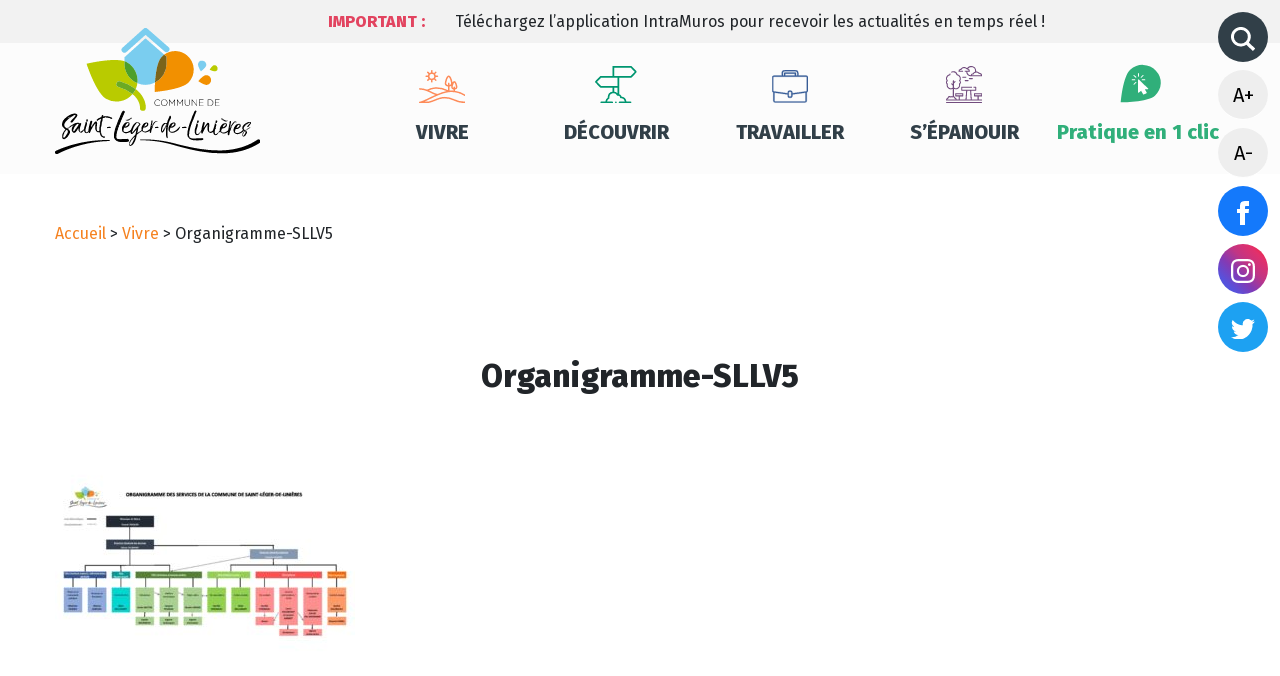

--- FILE ---
content_type: text/html; charset=UTF-8
request_url: https://www.saint-leger-de-linieres.fr/vivre/organigramme-sllv5-2
body_size: 7476
content:
<!DOCTYPE html>
<html lang="fr-FR" class="no-js no-svg">
<head>

	<meta charset="UTF-8">
	<meta name="viewport" content="width=device-width, initial-scale=1">
	<link rel="profile" href="http://gmpg.org/xfn/11">

<meta name='robots' content='index, follow, max-image-preview:large, max-snippet:-1, max-video-preview:-1' />

	<!-- This site is optimized with the Yoast SEO plugin v26.8 - https://yoast.com/product/yoast-seo-wordpress/ -->
	<link rel="canonical" href="https://www.saint-leger-de-linieres.fr/vivre/organigramme-sllv5-2/" />
	<meta property="og:locale" content="fr_FR" />
	<meta property="og:type" content="article" />
	<meta property="og:title" content="Organigramme-SLLV5 - Commune de Saint-Léger-de-Linières" />
	<meta property="og:url" content="https://www.saint-leger-de-linieres.fr/vivre/organigramme-sllv5-2/" />
	<meta property="og:site_name" content="Commune de Saint-Léger-de-Linières" />
	<meta name="twitter:card" content="summary_large_image" />
	<script type="application/ld+json" class="yoast-schema-graph">{"@context":"https://schema.org","@graph":[{"@type":"WebPage","@id":"https://www.saint-leger-de-linieres.fr/vivre/organigramme-sllv5-2/","url":"https://www.saint-leger-de-linieres.fr/vivre/organigramme-sllv5-2/","name":"Organigramme-SLLV5 - Commune de Saint-Léger-de-Linières","isPartOf":{"@id":"https://www.saint-leger-de-linieres.fr/#website"},"primaryImageOfPage":{"@id":"https://www.saint-leger-de-linieres.fr/vivre/organigramme-sllv5-2/#primaryimage"},"image":{"@id":"https://www.saint-leger-de-linieres.fr/vivre/organigramme-sllv5-2/#primaryimage"},"thumbnailUrl":"https://www.saint-leger-de-linieres.fr/wp-content/uploads/2021/09/Organigramme-SLLV5-pdf.jpg","datePublished":"2021-09-30T12:51:07+00:00","breadcrumb":{"@id":"https://www.saint-leger-de-linieres.fr/vivre/organigramme-sllv5-2/#breadcrumb"},"inLanguage":"fr-FR","potentialAction":[{"@type":"ReadAction","target":["https://www.saint-leger-de-linieres.fr/vivre/organigramme-sllv5-2/"]}]},{"@type":"ImageObject","inLanguage":"fr-FR","@id":"https://www.saint-leger-de-linieres.fr/vivre/organigramme-sllv5-2/#primaryimage","url":"https://www.saint-leger-de-linieres.fr/wp-content/uploads/2021/09/Organigramme-SLLV5-pdf.jpg","contentUrl":"https://www.saint-leger-de-linieres.fr/wp-content/uploads/2021/09/Organigramme-SLLV5-pdf.jpg"},{"@type":"BreadcrumbList","@id":"https://www.saint-leger-de-linieres.fr/vivre/organigramme-sllv5-2/#breadcrumb","itemListElement":[{"@type":"ListItem","position":1,"name":"Accueil","item":"https://www.saint-leger-de-linieres.fr/"},{"@type":"ListItem","position":2,"name":"Vivre","item":"https://www.saint-leger-de-linieres.fr/vivre"},{"@type":"ListItem","position":3,"name":"Organigramme-SLLV5"}]},{"@type":"WebSite","@id":"https://www.saint-leger-de-linieres.fr/#website","url":"https://www.saint-leger-de-linieres.fr/","name":"Commune de Saint-Léger-de-Linières","description":"","potentialAction":[{"@type":"SearchAction","target":{"@type":"EntryPoint","urlTemplate":"https://www.saint-leger-de-linieres.fr/?s={search_term_string}"},"query-input":{"@type":"PropertyValueSpecification","valueRequired":true,"valueName":"search_term_string"}}],"inLanguage":"fr-FR"}]}</script>
	<!-- / Yoast SEO plugin. -->


<link rel='dns-prefetch' href='//ajax.googleapis.com' />
<link rel='dns-prefetch' href='//cdnjs.cloudflare.com' />
<link rel='dns-prefetch' href='//cdn.jsdelivr.net' />
<link rel='dns-prefetch' href='//code.jquery.com' />
<link rel="alternate" type="application/rss+xml" title="Commune de Saint-Léger-de-Linières &raquo; Flux" href="https://www.saint-leger-de-linieres.fr/feed" />
<link rel="alternate" type="application/rss+xml" title="Commune de Saint-Léger-de-Linières &raquo; Flux des commentaires" href="https://www.saint-leger-de-linieres.fr/comments/feed" />
<link rel="alternate" title="oEmbed (JSON)" type="application/json+oembed" href="https://www.saint-leger-de-linieres.fr/wp-json/oembed/1.0/embed?url=https%3A%2F%2Fwww.saint-leger-de-linieres.fr%2Fvivre%2Forganigramme-sllv5-2" />
<link rel="alternate" title="oEmbed (XML)" type="text/xml+oembed" href="https://www.saint-leger-de-linieres.fr/wp-json/oembed/1.0/embed?url=https%3A%2F%2Fwww.saint-leger-de-linieres.fr%2Fvivre%2Forganigramme-sllv5-2&#038;format=xml" />
<style id='wp-img-auto-sizes-contain-inline-css' type='text/css'>
img:is([sizes=auto i],[sizes^="auto," i]){contain-intrinsic-size:3000px 1500px}
/*# sourceURL=wp-img-auto-sizes-contain-inline-css */
</style>
<link rel='stylesheet' id='leaflet-css' href='https://www.saint-leger-de-linieres.fr/wp-content/plugins/co-marquage-service-public/vendor/leaflet/leaflet.min.css?ver=1.4.0' type='text/css' media='all' />
<link rel='stylesheet' id='comarquage-css' href='https://www.saint-leger-de-linieres.fr/wp-content/plugins/co-marquage-service-public/assets/css/comarquage.css?ver=0.5.77' type='text/css' media='all' />
<style id='wp-block-library-inline-css' type='text/css'>
:root{--wp-block-synced-color:#7a00df;--wp-block-synced-color--rgb:122,0,223;--wp-bound-block-color:var(--wp-block-synced-color);--wp-editor-canvas-background:#ddd;--wp-admin-theme-color:#007cba;--wp-admin-theme-color--rgb:0,124,186;--wp-admin-theme-color-darker-10:#006ba1;--wp-admin-theme-color-darker-10--rgb:0,107,160.5;--wp-admin-theme-color-darker-20:#005a87;--wp-admin-theme-color-darker-20--rgb:0,90,135;--wp-admin-border-width-focus:2px}@media (min-resolution:192dpi){:root{--wp-admin-border-width-focus:1.5px}}.wp-element-button{cursor:pointer}:root .has-very-light-gray-background-color{background-color:#eee}:root .has-very-dark-gray-background-color{background-color:#313131}:root .has-very-light-gray-color{color:#eee}:root .has-very-dark-gray-color{color:#313131}:root .has-vivid-green-cyan-to-vivid-cyan-blue-gradient-background{background:linear-gradient(135deg,#00d084,#0693e3)}:root .has-purple-crush-gradient-background{background:linear-gradient(135deg,#34e2e4,#4721fb 50%,#ab1dfe)}:root .has-hazy-dawn-gradient-background{background:linear-gradient(135deg,#faaca8,#dad0ec)}:root .has-subdued-olive-gradient-background{background:linear-gradient(135deg,#fafae1,#67a671)}:root .has-atomic-cream-gradient-background{background:linear-gradient(135deg,#fdd79a,#004a59)}:root .has-nightshade-gradient-background{background:linear-gradient(135deg,#330968,#31cdcf)}:root .has-midnight-gradient-background{background:linear-gradient(135deg,#020381,#2874fc)}:root{--wp--preset--font-size--normal:16px;--wp--preset--font-size--huge:42px}.has-regular-font-size{font-size:1em}.has-larger-font-size{font-size:2.625em}.has-normal-font-size{font-size:var(--wp--preset--font-size--normal)}.has-huge-font-size{font-size:var(--wp--preset--font-size--huge)}.has-text-align-center{text-align:center}.has-text-align-left{text-align:left}.has-text-align-right{text-align:right}.has-fit-text{white-space:nowrap!important}#end-resizable-editor-section{display:none}.aligncenter{clear:both}.items-justified-left{justify-content:flex-start}.items-justified-center{justify-content:center}.items-justified-right{justify-content:flex-end}.items-justified-space-between{justify-content:space-between}.screen-reader-text{border:0;clip-path:inset(50%);height:1px;margin:-1px;overflow:hidden;padding:0;position:absolute;width:1px;word-wrap:normal!important}.screen-reader-text:focus{background-color:#ddd;clip-path:none;color:#444;display:block;font-size:1em;height:auto;left:5px;line-height:normal;padding:15px 23px 14px;text-decoration:none;top:5px;width:auto;z-index:100000}html :where(.has-border-color){border-style:solid}html :where([style*=border-top-color]){border-top-style:solid}html :where([style*=border-right-color]){border-right-style:solid}html :where([style*=border-bottom-color]){border-bottom-style:solid}html :where([style*=border-left-color]){border-left-style:solid}html :where([style*=border-width]){border-style:solid}html :where([style*=border-top-width]){border-top-style:solid}html :where([style*=border-right-width]){border-right-style:solid}html :where([style*=border-bottom-width]){border-bottom-style:solid}html :where([style*=border-left-width]){border-left-style:solid}html :where(img[class*=wp-image-]){height:auto;max-width:100%}:where(figure){margin:0 0 1em}html :where(.is-position-sticky){--wp-admin--admin-bar--position-offset:var(--wp-admin--admin-bar--height,0px)}@media screen and (max-width:600px){html :where(.is-position-sticky){--wp-admin--admin-bar--position-offset:0px}}

/*# sourceURL=wp-block-library-inline-css */
</style><style id='global-styles-inline-css' type='text/css'>
:root{--wp--preset--aspect-ratio--square: 1;--wp--preset--aspect-ratio--4-3: 4/3;--wp--preset--aspect-ratio--3-4: 3/4;--wp--preset--aspect-ratio--3-2: 3/2;--wp--preset--aspect-ratio--2-3: 2/3;--wp--preset--aspect-ratio--16-9: 16/9;--wp--preset--aspect-ratio--9-16: 9/16;--wp--preset--color--black: #000000;--wp--preset--color--cyan-bluish-gray: #abb8c3;--wp--preset--color--white: #ffffff;--wp--preset--color--pale-pink: #f78da7;--wp--preset--color--vivid-red: #cf2e2e;--wp--preset--color--luminous-vivid-orange: #ff6900;--wp--preset--color--luminous-vivid-amber: #fcb900;--wp--preset--color--light-green-cyan: #7bdcb5;--wp--preset--color--vivid-green-cyan: #00d084;--wp--preset--color--pale-cyan-blue: #8ed1fc;--wp--preset--color--vivid-cyan-blue: #0693e3;--wp--preset--color--vivid-purple: #9b51e0;--wp--preset--gradient--vivid-cyan-blue-to-vivid-purple: linear-gradient(135deg,rgb(6,147,227) 0%,rgb(155,81,224) 100%);--wp--preset--gradient--light-green-cyan-to-vivid-green-cyan: linear-gradient(135deg,rgb(122,220,180) 0%,rgb(0,208,130) 100%);--wp--preset--gradient--luminous-vivid-amber-to-luminous-vivid-orange: linear-gradient(135deg,rgb(252,185,0) 0%,rgb(255,105,0) 100%);--wp--preset--gradient--luminous-vivid-orange-to-vivid-red: linear-gradient(135deg,rgb(255,105,0) 0%,rgb(207,46,46) 100%);--wp--preset--gradient--very-light-gray-to-cyan-bluish-gray: linear-gradient(135deg,rgb(238,238,238) 0%,rgb(169,184,195) 100%);--wp--preset--gradient--cool-to-warm-spectrum: linear-gradient(135deg,rgb(74,234,220) 0%,rgb(151,120,209) 20%,rgb(207,42,186) 40%,rgb(238,44,130) 60%,rgb(251,105,98) 80%,rgb(254,248,76) 100%);--wp--preset--gradient--blush-light-purple: linear-gradient(135deg,rgb(255,206,236) 0%,rgb(152,150,240) 100%);--wp--preset--gradient--blush-bordeaux: linear-gradient(135deg,rgb(254,205,165) 0%,rgb(254,45,45) 50%,rgb(107,0,62) 100%);--wp--preset--gradient--luminous-dusk: linear-gradient(135deg,rgb(255,203,112) 0%,rgb(199,81,192) 50%,rgb(65,88,208) 100%);--wp--preset--gradient--pale-ocean: linear-gradient(135deg,rgb(255,245,203) 0%,rgb(182,227,212) 50%,rgb(51,167,181) 100%);--wp--preset--gradient--electric-grass: linear-gradient(135deg,rgb(202,248,128) 0%,rgb(113,206,126) 100%);--wp--preset--gradient--midnight: linear-gradient(135deg,rgb(2,3,129) 0%,rgb(40,116,252) 100%);--wp--preset--font-size--small: 13px;--wp--preset--font-size--medium: 20px;--wp--preset--font-size--large: 36px;--wp--preset--font-size--x-large: 42px;--wp--preset--spacing--20: 0.44rem;--wp--preset--spacing--30: 0.67rem;--wp--preset--spacing--40: 1rem;--wp--preset--spacing--50: 1.5rem;--wp--preset--spacing--60: 2.25rem;--wp--preset--spacing--70: 3.38rem;--wp--preset--spacing--80: 5.06rem;--wp--preset--shadow--natural: 6px 6px 9px rgba(0, 0, 0, 0.2);--wp--preset--shadow--deep: 12px 12px 50px rgba(0, 0, 0, 0.4);--wp--preset--shadow--sharp: 6px 6px 0px rgba(0, 0, 0, 0.2);--wp--preset--shadow--outlined: 6px 6px 0px -3px rgb(255, 255, 255), 6px 6px rgb(0, 0, 0);--wp--preset--shadow--crisp: 6px 6px 0px rgb(0, 0, 0);}:where(.is-layout-flex){gap: 0.5em;}:where(.is-layout-grid){gap: 0.5em;}body .is-layout-flex{display: flex;}.is-layout-flex{flex-wrap: wrap;align-items: center;}.is-layout-flex > :is(*, div){margin: 0;}body .is-layout-grid{display: grid;}.is-layout-grid > :is(*, div){margin: 0;}:where(.wp-block-columns.is-layout-flex){gap: 2em;}:where(.wp-block-columns.is-layout-grid){gap: 2em;}:where(.wp-block-post-template.is-layout-flex){gap: 1.25em;}:where(.wp-block-post-template.is-layout-grid){gap: 1.25em;}.has-black-color{color: var(--wp--preset--color--black) !important;}.has-cyan-bluish-gray-color{color: var(--wp--preset--color--cyan-bluish-gray) !important;}.has-white-color{color: var(--wp--preset--color--white) !important;}.has-pale-pink-color{color: var(--wp--preset--color--pale-pink) !important;}.has-vivid-red-color{color: var(--wp--preset--color--vivid-red) !important;}.has-luminous-vivid-orange-color{color: var(--wp--preset--color--luminous-vivid-orange) !important;}.has-luminous-vivid-amber-color{color: var(--wp--preset--color--luminous-vivid-amber) !important;}.has-light-green-cyan-color{color: var(--wp--preset--color--light-green-cyan) !important;}.has-vivid-green-cyan-color{color: var(--wp--preset--color--vivid-green-cyan) !important;}.has-pale-cyan-blue-color{color: var(--wp--preset--color--pale-cyan-blue) !important;}.has-vivid-cyan-blue-color{color: var(--wp--preset--color--vivid-cyan-blue) !important;}.has-vivid-purple-color{color: var(--wp--preset--color--vivid-purple) !important;}.has-black-background-color{background-color: var(--wp--preset--color--black) !important;}.has-cyan-bluish-gray-background-color{background-color: var(--wp--preset--color--cyan-bluish-gray) !important;}.has-white-background-color{background-color: var(--wp--preset--color--white) !important;}.has-pale-pink-background-color{background-color: var(--wp--preset--color--pale-pink) !important;}.has-vivid-red-background-color{background-color: var(--wp--preset--color--vivid-red) !important;}.has-luminous-vivid-orange-background-color{background-color: var(--wp--preset--color--luminous-vivid-orange) !important;}.has-luminous-vivid-amber-background-color{background-color: var(--wp--preset--color--luminous-vivid-amber) !important;}.has-light-green-cyan-background-color{background-color: var(--wp--preset--color--light-green-cyan) !important;}.has-vivid-green-cyan-background-color{background-color: var(--wp--preset--color--vivid-green-cyan) !important;}.has-pale-cyan-blue-background-color{background-color: var(--wp--preset--color--pale-cyan-blue) !important;}.has-vivid-cyan-blue-background-color{background-color: var(--wp--preset--color--vivid-cyan-blue) !important;}.has-vivid-purple-background-color{background-color: var(--wp--preset--color--vivid-purple) !important;}.has-black-border-color{border-color: var(--wp--preset--color--black) !important;}.has-cyan-bluish-gray-border-color{border-color: var(--wp--preset--color--cyan-bluish-gray) !important;}.has-white-border-color{border-color: var(--wp--preset--color--white) !important;}.has-pale-pink-border-color{border-color: var(--wp--preset--color--pale-pink) !important;}.has-vivid-red-border-color{border-color: var(--wp--preset--color--vivid-red) !important;}.has-luminous-vivid-orange-border-color{border-color: var(--wp--preset--color--luminous-vivid-orange) !important;}.has-luminous-vivid-amber-border-color{border-color: var(--wp--preset--color--luminous-vivid-amber) !important;}.has-light-green-cyan-border-color{border-color: var(--wp--preset--color--light-green-cyan) !important;}.has-vivid-green-cyan-border-color{border-color: var(--wp--preset--color--vivid-green-cyan) !important;}.has-pale-cyan-blue-border-color{border-color: var(--wp--preset--color--pale-cyan-blue) !important;}.has-vivid-cyan-blue-border-color{border-color: var(--wp--preset--color--vivid-cyan-blue) !important;}.has-vivid-purple-border-color{border-color: var(--wp--preset--color--vivid-purple) !important;}.has-vivid-cyan-blue-to-vivid-purple-gradient-background{background: var(--wp--preset--gradient--vivid-cyan-blue-to-vivid-purple) !important;}.has-light-green-cyan-to-vivid-green-cyan-gradient-background{background: var(--wp--preset--gradient--light-green-cyan-to-vivid-green-cyan) !important;}.has-luminous-vivid-amber-to-luminous-vivid-orange-gradient-background{background: var(--wp--preset--gradient--luminous-vivid-amber-to-luminous-vivid-orange) !important;}.has-luminous-vivid-orange-to-vivid-red-gradient-background{background: var(--wp--preset--gradient--luminous-vivid-orange-to-vivid-red) !important;}.has-very-light-gray-to-cyan-bluish-gray-gradient-background{background: var(--wp--preset--gradient--very-light-gray-to-cyan-bluish-gray) !important;}.has-cool-to-warm-spectrum-gradient-background{background: var(--wp--preset--gradient--cool-to-warm-spectrum) !important;}.has-blush-light-purple-gradient-background{background: var(--wp--preset--gradient--blush-light-purple) !important;}.has-blush-bordeaux-gradient-background{background: var(--wp--preset--gradient--blush-bordeaux) !important;}.has-luminous-dusk-gradient-background{background: var(--wp--preset--gradient--luminous-dusk) !important;}.has-pale-ocean-gradient-background{background: var(--wp--preset--gradient--pale-ocean) !important;}.has-electric-grass-gradient-background{background: var(--wp--preset--gradient--electric-grass) !important;}.has-midnight-gradient-background{background: var(--wp--preset--gradient--midnight) !important;}.has-small-font-size{font-size: var(--wp--preset--font-size--small) !important;}.has-medium-font-size{font-size: var(--wp--preset--font-size--medium) !important;}.has-large-font-size{font-size: var(--wp--preset--font-size--large) !important;}.has-x-large-font-size{font-size: var(--wp--preset--font-size--x-large) !important;}
/*# sourceURL=global-styles-inline-css */
</style>

<style id='classic-theme-styles-inline-css' type='text/css'>
/*! This file is auto-generated */
.wp-block-button__link{color:#fff;background-color:#32373c;border-radius:9999px;box-shadow:none;text-decoration:none;padding:calc(.667em + 2px) calc(1.333em + 2px);font-size:1.125em}.wp-block-file__button{background:#32373c;color:#fff;text-decoration:none}
/*# sourceURL=/wp-includes/css/classic-themes.min.css */
</style>
<link rel='stylesheet' id='slick-css-css' href='https://cdnjs.cloudflare.com/ajax/libs/slick-carousel/1.8.1/slick.min.css?ver=1.0.0' type='text/css' media='all' />
<link rel='stylesheet' id='slick-theme-css-css' href='https://cdnjs.cloudflare.com/ajax/libs/slick-carousel/1.8.1/slick-theme.min.css?ver=1.0.0' type='text/css' media='all' />
<link rel='stylesheet' id='select-css-css' href='https://cdn.jsdelivr.net/npm/select2@4.1.0-rc.0/dist/css/select2.min.css?ver=1.0.0' type='text/css' media='all' />
<link rel='stylesheet' id='vendor-bt-css' href='https://cdn.jsdelivr.net/npm/bootstrap@4.6.2/dist/css/bootstrap.min.css?ver=all' type='text/css' media='all' />
<link rel='stylesheet' id='main-css' href='https://www.saint-leger-de-linieres.fr/wp-content/themes/saintleger/assets/build/css/main.css?ver=1.0.0' type='text/css' media='all' />
<script type="text/javascript" src="https://ajax.googleapis.com/ajax/libs/jquery/3.6.0/jquery.min.js" id="jquery-js"></script>
<script type="text/javascript" src="https://www.saint-leger-de-linieres.fr/wp-content/themes/saintleger/tarteaucitron/tarteaucitron.js?ver=2.0.1" id="tarteaucitron-js"></script>
<link rel="https://api.w.org/" href="https://www.saint-leger-de-linieres.fr/wp-json/" /><link rel="alternate" title="JSON" type="application/json" href="https://www.saint-leger-de-linieres.fr/wp-json/wp/v2/media/12274" /><script type="text/javascript">document.documentElement.className += " js";</script>

</head>





<body class="attachment wp-singular attachment-template-default attachmentid-12274 attachment-pdf wp-theme-saintleger page-organigramme-sllv5 parent-pageid-34">

	<!-- Global site tag (gtag.js) - Google Analytics -->
	<script async src="https://www.googletagmanager.com/gtag/js?id=G-2XYM0DPYDF"></script>
	<script>
	  window.dataLayer = window.dataLayer || [];
	  function gtag(){dataLayer.push(arguments);}
	  gtag('js', new Date());

	  gtag('config', 'G-2XYM0DPYDF');
	</script>

	<!-- Alertes -->
	<section class="container-fluid" id="alertes-wrapper">
			
			<div class="container">
				<div class="row">
					<div class="col-12 col-lg-2 offset-lg-2">
						<p id="alertes-label">Important :</p>
					</div>
					<div class="col-12 col-lg-8">
						<div id="alertes-slider">
															<p>Téléchargez l’application IntraMuros pour recevoir les actualités en temps réel !</p>
													</div>
					</div>
				</div>
			</div>
		
			</section>


	<!-- Header -->
	<header>
		<div class="container">
			<div class="row">
				<div class="col-lg-3 col-md-12 col-sm-12 col-xs-12" id="header-logo">
					<a href="https://www.saint-leger-de-linieres.fr">
						<img src="https://www.saint-leger-de-linieres.fr/wp-content/themes/saintleger/assets/build/src/img/logo-saint-leger-de-linieres.svg" alt="Accueil Saint-Léger-de-Linières">
					</a>
				</div>
				<div class="col-lg-9 col-md-12 col-sm-12 col-xs-12">
	                <nav role="navigation" id="header-nav">
	                    <div class="menu-menu-principal-container"><ul id="menu-menu-principal" class="menu"><li id="menu-item-60" class="menu-item menu-item-type-post_type menu-item-object-page menu-item-60"><a href="https://www.saint-leger-de-linieres.fr/vivre">Vivre</a></li>
<li id="menu-item-61" class="menu-item menu-item-type-post_type menu-item-object-page menu-item-61"><a href="https://www.saint-leger-de-linieres.fr/decouvrir">Découvrir</a></li>
<li id="menu-item-59" class="menu-item menu-item-type-post_type menu-item-object-page menu-item-59"><a href="https://www.saint-leger-de-linieres.fr/travailler">Travailler</a></li>
<li id="menu-item-57" class="menu-item menu-item-type-post_type menu-item-object-page menu-item-57"><a href="https://www.saint-leger-de-linieres.fr/epanouir">S’épanouir</a></li>
<li id="menu-item-8359" class="menu-item menu-item-type-custom menu-item-object-custom menu-item-home menu-item-8359"><a href="https://www.saint-leger-de-linieres.fr/#acces-directs">Pratique en 1 clic</a></li>
</ul></div>                    	<div id="side-panel">
							<form role="search" method="get" action="https://www.saint-leger-de-linieres.fr/">
								<div id="search-close"><i class="ion-android-close"></i></div>
								<input type="search" placeholder="Recherchez une info..." name="s" onkeyup="buttonUp();" value="" required>
								<button type="submit"><i class="ion-ios-search"></i></button>
							</form>
						</div>
	                </nav>
					<div id="header-nav-button">
						<i class="fa fa-bars"></i>
					</div>
				</div>
			</div>


			<!-- Icones latérales -->
			<div id="side-panel">
				<form role="search" method="get" action="https://www.saint-leger-de-linieres.fr/">
					<div id="search-close">
                        <img src="https://www.saint-leger-de-linieres.fr/wp-content/themes/saintleger/assets/build/src/img/close.svg">
                    </div>
					<input type="search" placeholder="Recherchez une info..." name="s" onkeyup="buttonUp();" value="" required>
					<button type="submit"><img src="https://www.saint-leger-de-linieres.fr/wp-content/themes/saintleger/assets/build/src/img/magnifier.svg"></button>
				</form>
				<ul>
					<li>
						<a href="#" id="side-icons-search">
                            <img src="https://www.saint-leger-de-linieres.fr/wp-content/themes/saintleger/assets/build/src/img/magnifier.svg">
                        </a>
					</li>
					<li>
						<a href="#" class="side-icons-fontsize" id="font_size_plus">A+</a>
					</li>
					<li>
						<a href="#" class="side-icons-fontsize" id="font_size_moins">A-</a>
					</li>
					<li>
						<a href="https://www.facebook.com/saintlegerdelinieres" id="side-icons-facebook" target="blank">
                            <img src="https://www.saint-leger-de-linieres.fr/wp-content/themes/saintleger/assets/build/src/img/facebook.svg">
                        </a>
					</li>
					<li>
						<a href="https://www.instagram.com/mairie_saint_leger_de_linieres" id="side-icons-instagram" target="blank">
                            <img src="https://www.saint-leger-de-linieres.fr/wp-content/themes/saintleger/assets/build/src/img/instagram.svg">
                        </a>
					</li>
					<li>
						<a href="https://twitter.com/CLinieres" id="side-icons-twitter" target="blank">
                            <img src="https://www.saint-leger-de-linieres.fr/wp-content/themes/saintleger/assets/build/src/img/twitter.svg">
                        </a>
					</li>
				</ul>
			</div>
		</div>
	</header>
<!-- Fil d'ariane -->
			<section id="breadcrumbs" class="container">
			<div class="row">
				<div class="col-lg-12">
					<p><span><span><a href="https://www.saint-leger-de-linieres.fr/">Accueil</a></span> &gt; <span><a href="https://www.saint-leger-de-linieres.fr/vivre">Vivre</a></span> &gt; <span class="breadcrumb_last" aria-current="page">Organigramme-SLLV5</span></span></p>						
				</div>
			</div>
		</section>
	

<!-- Contenu -->
	<section>
		<div class="container">
			<div class="row">
				<div class="col-lg-10 offset-lg-1 col-md-12 col-sm-12 text-center">
					<h1>Organigramme-SLLV5</h1>
				</div>
				<div class="col-lg-12 col-md-12 col-sm-12 single-content">

					<p class="attachment"><a href='https://www.saint-leger-de-linieres.fr/wp-content/uploads/2021/09/Organigramme-SLLV5.pdf'><img fetchpriority="high" decoding="async" width="300" height="212" src="https://www.saint-leger-de-linieres.fr/wp-content/uploads/2021/09/Organigramme-SLLV5-pdf-300x212.jpg" class="attachment-medium size-medium" alt="" /></a></p>

				</div>
			</div>
		</div>
	</section>




<footer>

	<div class="container">
		<div class="row">

			<div class="col-12 col-lg-8" id="wrap-adresses">
				<div class="row">
					<div class="col-6">
						<h2>Mairie principale</h2>
						<p>9 rue du Lavoir<br />
<span style="text-decoration: underline;"><strong>Saint-Léger-des-Bois</strong></span><br />
49170 SAINT-LÉGER-DE-LINIÈRES</p>
<p><strong>Horaires d’ouverture</strong><br />
Lundi : 9h/12h et 14h/18h<br />
Mercredi : 9h/12h<br />
Jeudi : 14h/18h<br />
1er samedi du mois : 9h/12h (fermé durant les vacances scolaires)</p>
<p>__________________________________</p>
<p><strong>Contact</strong><br />
02 41 39 55 36<br />
<a class="btn" href="mailto:mairie@saint-leger-de-linieres.fr">mairie@saint-leger-de-linieres.fr</a></p>
					</div>
					<div class="col-6">
						<h2>Mairie annexe</h2>
						<p>12 route Nationale<br />
<span style="text-decoration: underline;"><strong>Saint-Jean-de-Linières</strong></span><br />
49070 SAINT-LÉGER-DE-LINIÈRES</p>
<p><strong>Horaires d’ouverture</strong><br />
Mardi : 9h/12h et 14h/18h<br />
Mercredi  : 14h/18h<br />
Vendredi : 9h/12h<br />
3ème samedi du mois : 9h / 12h (fermé durant les vacances scolaires)</p>
					</div>
				</div>
			</div>

			<div class="col-12 col-lg-4 pl-5" id="wrap-pratique">
				<h2>Pratique & en 1 clic  !</h2>
				<div class="menu-pratique-en-1-clic-container"><ul id="menu-pratique-en-1-clic" class="menu"><li id="menu-item-7578" class="menu-item menu-item-type-post_type_archive menu-item-object-annuaires menu-item-7578"><a href="https://www.saint-leger-de-linieres.fr/annuaires">Annuaires</a></li>
<li id="menu-item-7579" class="menu-item menu-item-type-custom menu-item-object-custom menu-item-7579"><a target="_blank" href="https://www.espace-citoyens.net/saint-leger-de-linieres/espace-citoyens">Portail Familles</a></li>
<li id="menu-item-7826" class="menu-item menu-item-type-post_type menu-item-object-page menu-item-7826"><a href="https://www.saint-leger-de-linieres.fr/epanouir/locations-de-salles">Location de salles municipales</a></li>
<li id="menu-item-7827" class="menu-item menu-item-type-post_type menu-item-object-page menu-item-7827"><a href="https://www.saint-leger-de-linieres.fr/vivre/demarches-administratives">Démarches administratives</a></li>
<li id="menu-item-7828" class="menu-item menu-item-type-post_type_archive menu-item-object-magazines menu-item-7828"><a href="https://www.saint-leger-de-linieres.fr/magazines">FIL &#8211; Magazines</a></li>
<li id="menu-item-7829" class="menu-item menu-item-type-post_type menu-item-object-page menu-item-7829"><a href="https://www.saint-leger-de-linieres.fr/vivre/nouveaux-arrivants">Nouveaux arrivants</a></li>
<li id="menu-item-7830" class="menu-item menu-item-type-post_type menu-item-object-page menu-item-7830"><a href="https://www.saint-leger-de-linieres.fr/vivre/vie-municipale">Vie municipale</a></li>
<li id="menu-item-8671" class="menu-item menu-item-type-post_type menu-item-object-page menu-item-8671"><a href="https://www.saint-leger-de-linieres.fr/vivre/gestion-des-dechets">Gestion des déchets</a></li>
</ul></div>
				<!-- Legals -->
				<div class="menu-footer-container"><ul id="menu-footer" class="menu"><li id="menu-item-55" class="menu-item menu-item-type-post_type menu-item-object-page menu-item-55"><a href="https://www.saint-leger-de-linieres.fr/mentions-legales">Mentions légales</a></li>
<li id="menu-item-9266" class="menu-item menu-item-type-post_type_archive menu-item-object-magazines menu-item-9266"><a href="https://www.saint-leger-de-linieres.fr/magazines">Magazines</a></li>
</ul></div>			</div>

		</div>
	</div>

</footer>

<div id="back_to_top"></div>


<script type="speculationrules">
{"prefetch":[{"source":"document","where":{"and":[{"href_matches":"/*"},{"not":{"href_matches":["/wp-*.php","/wp-admin/*","/wp-content/uploads/*","/wp-content/*","/wp-content/plugins/*","/wp-content/themes/saintleger/*","/*\\?(.+)"]}},{"not":{"selector_matches":"a[rel~=\"nofollow\"]"}},{"not":{"selector_matches":".no-prefetch, .no-prefetch a"}}]},"eagerness":"conservative"}]}
</script>
<script type="text/javascript" src="https://www.saint-leger-de-linieres.fr/wp-content/plugins/co-marquage-service-public/vendor/leaflet/leaflet.js?ver=1.4.0" id="leaflet-js"></script>
<script type="text/javascript" src="https://www.saint-leger-de-linieres.fr/wp-content/plugins/co-marquage-service-public/assets/js/comarquage.js?ver=0.5.77" id="comarquage-js"></script>
<script type="text/javascript" src="https://cdnjs.cloudflare.com/ajax/libs/slick-carousel/1.8.1/slick.min.js?ver=6.9" id="vendor-slck-js"></script>
<script type="text/javascript" src="https://cdn.jsdelivr.net/npm/select2@4.1.0-rc.0/dist/js/select2.min.js?ver=6.9" id="vendor-select-js"></script>
<script type="text/javascript" src="https://cdn.jsdelivr.net/npm/bootstrap@4.6.2/dist/js/bootstrap.bundle.min.js?ver=6.9" id="vendor-bt-js"></script>
<script type="text/javascript" src="https://code.jquery.com/ui/1.12.1/jquery-ui.min.js?ver=6.9" id="vendor-jqueryui-js"></script>
<script type="text/javascript" src="https://www.saint-leger-de-linieres.fr/wp-content/themes/saintleger/assets/build/js/main.js?ver=1.0.0" id="main-script-js"></script>

<!--<script async type="text/javascript">

    // cookies
    var tarteaucitronForceLanguage = 'fr';
    tarteaucitron.init({
        "privacyUrl": "",
        /* Privacy policy url */

        "hashtag": "#tarteaucitron",
        /* Open the panel with this hashtag */
        "cookieName": "tarteaucitron",
        /* Cookie name */

        "orientation": "middle",
        /* Banner position (top - bottom) */
        "showAlertSmall": true,
        /* Show the small banner on bottom right */
        "cookieslist": true,
        /* Show the cookie list */

        "adblocker": false,
        /* Show a Warning if an adblocker is detected */
        "AcceptAllCta": true,
        /* Show the accept all button when highPrivacy on */
        "highPrivacy": true,
        /* Disable auto consent */
        "handleBrowserDNTRequest": false,
        /* If Do Not Track == 1, disallow all */

        "removeCredit": false,
        /* Remove credit link */
        "moreInfoLink": true,
        /* Show more info link */
        "useExternalCss": false,
        /* If false, the tarteaucitron.css file will be loaded */

        //"cookieDomain": ".my-multisite-domaine.fr", /* Shared cookie for multisite */

        "readmoreLink": "/cookiespolicy" /* Change the default readmore link */
    });

    // tarteaucitron.user.gajsUa = 'UA-154035363-1';
    // tarteaucitron.user.gajsMore = function() {
    // 	 add here your optionnal _ga.push()
    // };
    // (tarteaucitron.job = tarteaucitron.job || []).push('gajs');

    tarteaucitron.user.gtagUa = 'G-2XYM0DPYDF';
    tarteaucitron.user.gtagMore = function () {

    };
    (tarteaucitron.job = tarteaucitron.job || []).push('gtag');

</script>-->

</body>
</html>


--- FILE ---
content_type: image/svg+xml
request_url: https://www.saint-leger-de-linieres.fr/wp-content/themes/saintleger/assets/build/src/img/travailler.svg
body_size: 1144
content:
<svg xmlns="http://www.w3.org/2000/svg" width="36.917" height="33.25" viewBox="0 0 36.917 33.25">
  <path id="suitcase" d="M34.833,5.5H26.889V3.056A3.059,3.059,0,0,0,23.833,0h-11A3.059,3.059,0,0,0,9.778,3.056V5.5H1.833A1.833,1.833,0,0,0,0,7.333v13.6a1.841,1.841,0,0,0,1.222,1.725v8.5A1.833,1.833,0,0,0,3.056,33H33.611a1.833,1.833,0,0,0,1.833-1.833v-8.5a1.842,1.842,0,0,0,1.222-1.726V7.333A1.833,1.833,0,0,0,34.833,5.5ZM11,3.056a1.833,1.833,0,0,1,1.833-1.833h11a1.833,1.833,0,0,1,1.833,1.833V5.5H24.444V3.056a.611.611,0,0,0-.611-.611h-11a.611.611,0,0,0-.611.611V5.5H11ZM23.222,5.5H13.444V3.667h9.778Zm11,25.667a.611.611,0,0,1-.611.611H3.056a.611.611,0,0,1-.611-.611V22.872l13.444,1.854v1.552a1.833,1.833,0,0,0,1.833,1.833h1.222a1.833,1.833,0,0,0,1.833-1.833V24.726l13.444-1.854ZM19.556,26.278a.611.611,0,0,1-.611.611H17.722a.611.611,0,0,1-.611-.611V22.611A.611.611,0,0,1,17.722,22h1.222a.611.611,0,0,1,.611.611Zm15.889-5.341a.611.611,0,0,1-.525.606l-.169.023L20.778,23.492v-.881a1.833,1.833,0,0,0-1.833-1.833H17.722a1.833,1.833,0,0,0-1.833,1.833v.881L1.748,21.542a.611.611,0,0,1-.526-.606V7.333a.611.611,0,0,1,.611-.611h33a.611.611,0,0,1,.611.611Zm0,0" transform="translate(0.125 0.125)" fill="#395e98" stroke="#395e98" stroke-width="0.25"/>
</svg>
